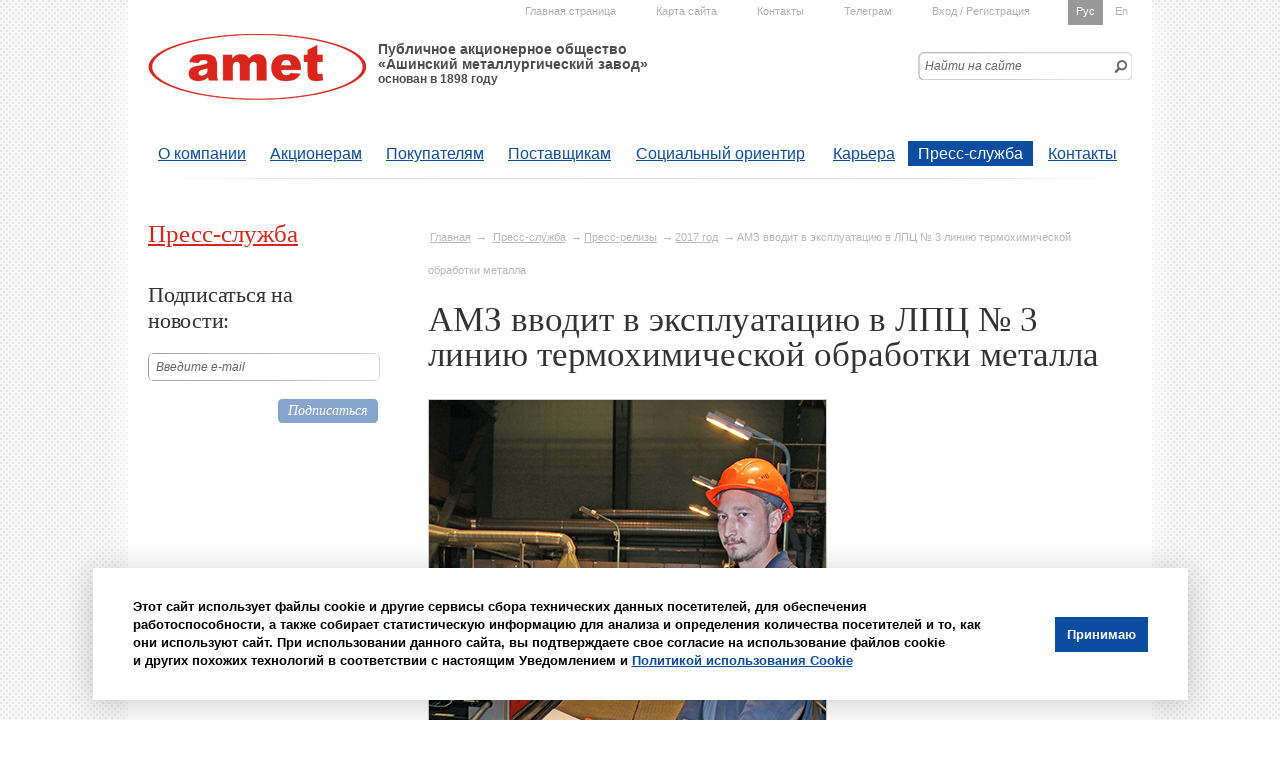

--- FILE ---
content_type: text/html; charset=UTF-8
request_url: https://amet.ru/pressoffice/release/17/07072017/
body_size: 5507
content:
<!DOCTYPE html>
<!--[if lt IE 7]>      <html class="no-js lt-ie9 lt-ie8 lt-ie7"> <![endif]-->
<!--[if IE 7]>         <html class="no-js lt-ie9 lt-ie8"> <![endif]-->
<!--[if IE 8]>         <html class="no-js lt-ie9"> <![endif]-->
<!--[if gt IE 8]><!--> <html class="no-js"> <!--<![endif]-->
    <head>
    	<meta http-equiv="Content-Type" content="text/html; charset=UTF-8" />
<link href="/bitrix/css/wbs24.cookiepro/style.css?17677270651808" type="text/css" rel="stylesheet"/>
<link href="/bitrix/templates/amet/components/bitrix/catalog/release_list/bitrix/catalog.element/.default/style.css?176772706632" type="text/css" rel="stylesheet"/>
<link href="/bitrix/templates/amet/components/bitrix/menu/main_top_menu/style.css?1767727066626" type="text/css" rel="stylesheet" data-template-style="true"/>
<link href="/bitrix/templates/amet/components/bitrix/breadcrumb/breadcrumbs_inner/style.css?1767727066227" type="text/css" rel="stylesheet" data-template-style="true"/>
<link href="/bitrix/templates/amet/components/bitrix/breadcrumb/breadcrumbs_leftmenu/style.css?1767727066227" type="text/css" rel="stylesheet" data-template-style="true"/>
<link href="/bitrix/templates/amet/components/bitrix/menu/bottom_menu/style.css?1767727066626" type="text/css" rel="stylesheet" data-template-style="true"/>
<link href="/bitrix/templates/amet/styles.css?17677270659755" type="text/css" rel="stylesheet" data-template-style="true"/>
<link href="/bitrix/templates/amet/template_styles.css?176772706551310" type="text/css" rel="stylesheet" data-template-style="true"/>
<script src="/bitrix/js/wbs24.cookiepro/script.js?17677270613022"></script>

                    <script type="text/javascript">
                        const wbs24_cookie_params = {
                            'turn_on' : 'Y',
                            'enable_time' : '365',
                            'text' : 'Этот сайт использует файлы cookie и другие сервисы сбора технических данных посетителей, для обеспечения работоспособности, а также собирает статистическую информацию для анализа и определения количества посетителей и то, как они используют сайт. При использовании данного сайта, вы подтверждаете свое согласие на использование файлов cookie и других похожих технологий в соответствии с настоящим Уведомлением и {URL}Политикой использования Cookie{/URL}',
                            'link' : '/aboutplant/policy-cookie/',
                            'btn_text' : 'Принимаю',
                            'text_bg' : '#ffffff',
                            'text_color' : '#000000',
                            'btn_bg' : '#0c4da1',
                            'btn_color' : '#ffffff',
                            'link_color' : '#0c4da1',
                            'link_hover_color' : '#da251d',
                            'btn_hover_bg' : '#da251d',
                            'btn_hover_color' : '#ffffff',
                            'text_br_rad'  : '0',
                            'btn_br_rad'  : '0',
                        }
                    </script>



		<title>АМЗ вводит в эксплуатацию в ЛПЦ № 3 линию термохимической обработки металла - ПАО АМЗ</title>
        <meta name="description" content="">
        <meta name="viewport" content="width=device-width, initial-scale=1.0">

        <!-- Place favicon.ico and apple-touch-icon.png in the root directory -->

        <link rel="stylesheet" href="/bitrix/templates/amet/js/FlexSlider/flexslider.css">
        <link rel="stylesheet" href="/bitrix/templates/amet/js/jquery.bxslider/jquery.bxslider.css">
        <link rel="stylesheet" href="/bitrix/templates/amet/js/prettyPhoto_compressed_3.1.5/css/prettyPhoto.css">
        <link rel="stylesheet" href="/bitrix/templates/amet/js/jQuery-Validation-Engine-master/css/validationEngine.jquery.css">

		<script src="/bitrix/templates/amet/js/vendor/jquery-1.9.1.min.js"></script>
        <script src="/bitrix/templates/amet/js/vendor/modernizr-2.6.2.min.js"></script> 
        <script src="/bitrix/templates/amet/js/jQuery-Validation-Engine-master/js/jquery.validationEngine.js"></script>
        <script src="/bitrix/templates/amet/js/jQuery-Validation-Engine-master/js/languages/jquery.validationEngine-ru.js"></script>   
        <script src="/bitrix/templates/amet/js/FlexSlider/jquery.flexslider-min.js"></script>
        <script src="/bitrix/templates/amet/js/jquery.bxslider/jquery.bxslider.min.js"></script>
        <script src="/bitrix/templates/amet/js/prettyPhoto_compressed_3.1.5/js/jquery.prettyPhoto.js"></script>
        <script src="/bitrix/templates/amet/js/plugins.js"></script>
        <script src="/bitrix/templates/amet/js/main.js"></script>
        <script src="/bitrix/templates/amet/js/jquery.cookie.js"></script>
    </head>
    <body  class="innerPage">
        <!--[if lt IE 7]>
            <p class="chromeframe">You are using an <strong>outdated</strong> browser. Please upgrade your browser</p>
        <![endif]-->

        
        <div id="wrapper" class="top_menu_scroll">
        	
        	<header id="main-header" class="grid-100 ">
        		
        		<div id="logo-container" class="grid-66">
        			<a href="/" id="logo"><img src="/bitrix/templates/amet/img/logo.png" alt="" /></a>
        			<h2 class="subtitle-container"><strong>Публичное акционерное общество 
						«Ашинский металлургический завод»</strong>
						основан в 1898 году</h2>
        		</div>
        		       		       		
        		<div class="search-form-container clearfix grid-33">
					<form action="/search/" class="search-form clearfix emptyLabelOnClick" role="search">
						<div class="form-line">
							<span class="wrap">
								<label for="q">Найти на сайте</label>					
								<input type="text" maxlength="50" name="q" id="q" class="searchField">
							</span>											
						</div>
						<button value="" type="submit" class="searchBtn ir sprite-search-btn ico" title="Найти"></button>
					</form>
				</div><!-- .search-form-container-->
<a class="toggleMenu" href="javascript:;" style="display: none;"><span></span></a>				
		
<div class="block_all_menu">
	
				<div class="menu-cont">
					<ul id="lang">
	        			<li class="active"><a href="">Рус</a></li>
	        			<li><a href="">En</a></li>
	        		</ul>
					<ul id="top-menu">
                                        <li><a href="/">Главная страница</a></li>
	        			<li><a href="/search/map.php">Карта сайта</a></li>
	        			<li><a href="/contact/">Контакты</a></li>
	        			<li><a href="https://t.me/amet74/">Телеграм</a></li>
						<li><a href="/auth/">Вход / Регистрация</a></li> 
	        		</ul>	        			        		
				</div>
        		
        		<nav class="grid-100">
        			<ul id="main-menu">


			<li><a href="/aboutplant/">О компании</a></li>
	
			<li><a href="/invest/">Акционерам</a></li>
	
			<li><a href="/buyers/">Покупателям</a></li>
	
			<li><a href="/suppliers/">Поставщикам</a></li>
	
			<li><a href="/social/">Социальный ориентир</a></li>
	
			<li><a href="/career/">Карьера</a></li>
	
			<li class="active"><a href="/pressoffice/">Пресс-служба</a></li>
	
			<li><a href="/contact/">Контакты</a></li>
	

        			</ul>
        		</nav>        		        
</div> 









 
	<a class="toggleMenu2" href="javascript:;" style="display: none;"><span>Меню</span></a>	

        	</header>










        		
        	<div id="container" role="main" class="grid-100 clearfix">
        		
        		<div id="content">
        			<div class="wrap">
<p class="breadcrumbs"><a href="/">Главная</a>&nbsp;&rarr; <a href="/pressoffice/" title="Пресс-служба">Пресс-служба</a>&nbsp;&rarr;<a href="/pressoffice/release/" title="Пресс-релизы">Пресс-релизы</a>&nbsp;&rarr;<a href="/pressoffice/release/17/" title="2017 год">2017 год</a>&nbsp;&rarr;<span>АМЗ вводит в эксплуатацию в ЛПЦ № 3 линию термохимической обработки металла</span></p><div id="main-title"><h1 id="main-title">АМЗ вводит в эксплуатацию в ЛПЦ № 3 линию термохимической обработки металла</h1></div>
<article class="article-detail">

  <div class="clearfix">
	      <div class="item-pic">
      <img src="/upload/iblock/ebe/l400.jpg" alt="" />
    </div>
	    
  <div class="item-body-pre">
    <div class="item-date clearfix">
      <span class="day"></span>
      <span class="month"></span>
      <span class="year"></span>
    </div>
  </div>
  </div>

  <div class="item-body">
  <h2>В листопрокатном цехе № 3 ведутся пусконаладочные работы на новой электрической муфельной печи. Запуск нового агрегата завершит цикл термохимической обработки ленты из жаропрочных и коррозионностойких марок сталей и сплавов, выпускаемых на предприятии.</h2>
<p>
	 Напомним, в этом цехе освоено производство рулонов ленты из листа, выпускаемого в листопрокатном цехе № 2. С пуском новой электрической муфельной печи в прокатном цехе № 3 завершится этап обновления производства. На участке уже действуют две линии – щелочного и кислотного травления, предназначенные для высококачественной очистки поверхности металла путем разрыхления и химического удаления пленки окисла, что способствует улучшению качественных характеристик металла. Линию завершит муфельная печь, конструкция которой обеспечивает сохранность поверхности полосы, полученную до термообработки.
</p>
<p>
	 Печь, сконструированная специально для ПАО «Ашинский метзавод» ПКБ Малышева (г. Чайковский), имеет ширину рабочего пространства 750 мм, что в три раза превышает стандартные образцы с шириной порядка 250 мм. Соответственно, и температурный режим в новой печи значительно выше – от 800 до 1200 градусов. После прохождения четырех зон нагрева лента, подвергаемая высокотемпературной обработке, приобретает необходимые механические свойства.
</p>
<p>
	 Потребность в жаропрочной и коррозионностойкой ленте имеется в авиационной и машиностроительной отраслях. Пакет заявок на продукцию цеха формируется. Порядка десяти предприятий России уже заявили о намерениях приобрести продукцию Ашинских металлургов, представленную в данном сегменте. Со временем планируется расширение сортамента выпускаемой ленты.&nbsp;
</p>  </div>

  <p class="bottom-line-backlink"><span class="backlink"><a href="/pressoffice/release/17/">Вернуться к списку новостей </a></span></p>
</article><!-- .article-container --><input type="hidden" name="sessid" id="sessid" value="c1be914607c76dc0cb2b832ea3f71609" /><script>
function showAuth(type)
{
	if (type == 'auth')
	{
		BX('popup-buyer-auth-form').style["display"] = "block";
		BX('popup-buyer-title-auth').innerHTML = '';
		BX('popup-buyer-title-mail').innerHTML = '<a href="javascript:void(0)" onClick="showAuth(\'mail\');"></a>';
		BX('popup_user_email').style["display"] = "none";
		BX('popup_user_email').value = '';
	}
	else
	{
		BX('popup-buyer-auth-form').style["display"] = "none";
		BX('popup-buyer-title-auth').innerHTML = '<a href="javascript:void(0)" onClick="showAuth(\'auth\');"></a>';
		BX('popup-buyer-title-mail').innerHTML = '';
		BX('popup_user_email').style["display"] = "block";
		BX('notify_user_login').value = '';
		BX('notify_user_password').value = '';
	}
}
</script>        			</div>       			   			
        		</div><!-- #content -->
            
        		<div id="sidebar-left">
        			<div class="wrap">	        			
        			
<div class="leftside-menu-container">
  <ul class="leftside-menu">
    <li>
<h2><a href="/pressoffice/">Пресс-служба</a></h2>    </li>
  </ul>
</div>
	
        				
        				<div class="subscribe-block">
        					<h2 class="h3">Подписаться на новости:</h2>        					
        					<form class="nice-form emptyLabelOnClick" action="/subscribe/">
								<p class="form-line">
									<label for="subscr">Введите е-mail</label>					
									<input type="text" maxlength="50" name="subscr" id="subscr" class="grad-border" />
								</p>  	
								 <p class="tar"><input type="submit" value="Подписаться"/></p>
							</form>
        				</div><!-- .subscribe-block -->
        			
        			</div>	
        		</div><!-- #sidebar-left -->
        	</div>
        	        	
        </div>

		<footer id="main-footer">
			<div class="wrap grid-100">
			
				<div class="clearfix">
					<div class="grid-33">
						<div class="address">
		<div>
© 2002-2026&nbsp;ПАО "Ашинский метзавод"<br>
456010, Челябинская область,<br>
г. Аша, ул. Мира, д. 9
</div>
<div>
Отдел сбыта: +7 (35159) 3-14-62, 3-25-16<br>
Отдел маркетинга и продвижения: +7 (35159) 3-13-68<br>
Тел. для справок: +7 (35159) 3-20-42<br>
Е-mail: <a href="mailto:info@amet.ru">info@amet.ru</a>
</div>						</div>
					</div>
					
					<div class="grid-66">

<ul id="footer-menu">
		<li><a href="/contact/">Контакты</a></li>
		<li><a href="/contact/feedback/">Обратная связь</a></li>
		<li><a href="/career/jobs/">Вакансии</a></li>
		<li><a href="/contact/howtoget/">Как добраться</a></li>
</ul>
		<br>
<div style="text-align: justify;">
 <span style="font-family: inherit; font-size: small; font-style: inherit; font-variant: inherit; font-weight: inherit; text-align: start; line-height: 13px; text-indent: 1.25cm; background-color: #ffffff;"><span style="color: #626262;"><span style="font-family: Calibri, sans-serif;">Публичное акционерное общество&nbsp;</span><span style="font-family: Calibri, sans-serif;"><span lang="en-US" style="font-size: 13px;">«</span></span><span style="font-family: Calibri, sans-serif;"><span lang="ru-RU" style="font-size: 13px;">Ашинский металлургический завод</span></span><span style="font-family: Calibri, sans-serif;"><span lang="en-US" style="font-size: 13px;">» (</span></span><span style="font-family: Calibri, sans-serif;"><span lang="ru-RU" style="font-size: 13px;">ПАО&nbsp;</span></span><span style="font-family: Calibri, sans-serif;"><span lang="en-US" style="font-size: 13px;">«</span></span><span style="font-family: Calibri, sans-serif;"><span lang="ru-RU" style="font-size: 13px;">Ашинский метзавод</span></span><span style="font-family: Calibri, sans-serif;"><span lang="en-US" style="font-size: 13px;">»)&nbsp;</span></span><span style="font-family: Calibri, sans-serif;"><span lang="ru-RU" style="font-size: 13px;">всю информацию раскрывает на сайте&nbsp;</span></span><span style="font-family: Calibri, sans-serif;"><span lang="en-US" style="font-size: 13px;"><a href="https://amet.ru">amet.ru</a></span></span></span><span style="font-family: Calibri, sans-serif;"><span lang="ru-RU" style="font-size: 13px;"><span style="color: #626262;">, а также на странице в сети Интернет ООО "Интерфакс-ЦРКИ" – информационного агентства, аккредитованного ЦБ РФ на раскрытие информации. Информация доступна</span><span style="color: #a0a0a0;">&nbsp;</span></span></span></span><a href="http://www.e-disclosure.ru/portal/company.aspx?id=1334" style="font-style: normal; font-variant: normal; font-weight: normal; line-height: 18.0001px; font-family: Arial, Helvetica, sans-serif; font-size: small; text-align: start; background-color: #ffffff;" target="_blank">здесь</a><span style="font-family: inherit; font-size: small; font-style: inherit; font-variant: inherit; font-weight: inherit; text-align: start; line-height: 13px; text-indent: 1.25cm; background-color: #ffffff; color: #a0a0a0;"><span style="font-family: Calibri, sans-serif;"><span lang="ru-RU" style="font-size: 13px;">.</span></span></span>
</div>
<div style="display: block;" align="right">
 <a target="_blank" href="http://www.youtube.com/channel/UCkdh-3thAhyrgYp-9jWx7nQ/videos" style="margin-bottom:10px; width: fit-content; background: #ffffff; border-radius: 10px; Margin-right:10px; color:#ffffff; font-size: 15px; font-family: Arial, Helvetica, sans-serif; padding-top:10px;padding-bottom:10px;padding-right:5px;padding-left:5px; text-decoration: none; display: inline-block;"><img width="32" src="/images/youtube.png" height="32"></a> <a target="_blank" href="http://t.me/amet74" style="margin-bottom:10px; width: fit-content; background: #ffffff; border-radius: 10px; Margin-right:10px; color:#ffffff; font-size: 15px; font-family: Arial, Helvetica, sans-serif; padding-top:10px;padding-bottom:10px;padding-right:5px;padding-left:5px; text-decoration: none; display: inline-block;"><img width="32" src="/images/telega.png" height="32"></a> <a target="_blank" href="http://vk.com/ametru" style="margin-bottom:10px; width: fit-content; background: #ffffff; border-radius: 10px; Margin-right:10px; color:#ffffff; font-size: 15px; font-family: Arial, Helvetica, sans-serif; padding-top:10px;padding-bottom:10px;padding-right:5px;padding-left:5px; text-decoration: none; display: inline-block;"><img width="32" src="/images/vk.png" height="32"></a>
</div>
<h6 align="right">Все права защищены. Перепечатка и цитирование&nbsp;материалов разрешены только при условии ссылки на сайт.</h6>					</div>
				</div>

				<div class="grid-100 dev">
					Разработка - Рекламный знак
				</div>
			</div>
		</footer>                

    </body>
</html>

--- FILE ---
content_type: text/css
request_url: https://amet.ru/bitrix/templates/amet/template_styles.css?176772706551310
body_size: 7730
content:
.clear {
  clear: both;
  display: block;
  overflow: hidden;
  visibility: hidden;
  width: 0;
  height: 0;
}

.grid-container:before, .grid-100:before, .clearfix:before,
.grid-container:after,
.grid-100:after,
.clearfix:after {
  content: ".";
  display: block;
  overflow: hidden;
  visibility: hidden;
  font-size: 0;
  line-height: 0;
  width: 0;
  height: 0;
}

.grid-container:after, .grid-100:after, .clearfix:after {
  clear: both;
}

.grid-container {
  margin-left: auto;
  margin-right: auto;
  max-width: 1200px;
  padding-left: 10px;
  padding-right: 10px;
}

.grid-5, .mobile-grid-5, .grid-10, .mobile-grid-10, .grid-15, .mobile-grid-15, .grid-20, .mobile-grid-20, .grid-25, .mobile-grid-25, .grid-30, .mobile-grid-30, .grid-35, .mobile-grid-35, .grid-40, .mobile-grid-40, .grid-45, .mobile-grid-45, .grid-50, .mobile-grid-50, .grid-55, .mobile-grid-55, .grid-60, .mobile-grid-60, .grid-65, .mobile-grid-65, .grid-70, .mobile-grid-70, .grid-75, .mobile-grid-75, .grid-80, .mobile-grid-80, .grid-85, .mobile-grid-85, .grid-90, .mobile-grid-90, .grid-95, .mobile-grid-95, .grid-100, .mobile-grid-100, .grid-33, .mobile-grid-33, .grid-66, .mobile-grid-66 {
  -webkit-box-sizing: border-box;
  -moz-box-sizing: border-box;
  box-sizing: border-box;
  padding-left: 10px;
  padding-right: 10px;
}

.grid-parent {
  padding-left: 0;
  padding-right: 0;
}

.push-5,
.pull-5, .push-10,
.pull-10, .push-15,
.pull-15, .push-20,
.pull-20, .push-25,
.pull-25, .push-30,
.pull-30, .push-35,
.pull-35, .push-40,
.pull-40, .push-45,
.pull-45, .push-50,
.pull-50, .push-55,
.pull-55, .push-60,
.pull-60, .push-65,
.pull-65, .push-70,
.pull-70, .push-75,
.pull-75, .push-80,
.pull-80, .push-85,
.pull-85, .push-90,
.pull-90, .push-95,
.pull-95, .push-33,
.pull-33, .push-66,
.pull-66 {
  position: relative;
}

.hide-on-desktop {
  display: none !important;
}

.grid-5 {
  float: left;
  width: 5%;
}

.prefix-5 {
  margin-left: 5%;
}

.suffix-5 {
  margin-right: 5%;
}

.push-5 {
  left: 5%;
}

.pull-5 {
  left: -5%;
}

.grid-10 {
  float: left;
  width: 10%;
}

.prefix-10 {
  margin-left: 10%;
}

.suffix-10 {
  margin-right: 10%;
}

.push-10 {
  left: 10%;
}

.pull-10 {
  left: -10%;
}

.grid-15 {
  float: left;
  width: 15%;
}

.prefix-15 {
  margin-left: 15%;
}

.suffix-15 {
  margin-right: 15%;
}

.push-15 {
  left: 15%;
}

.pull-15 {
  left: -15%;
}

.grid-20 {
  float: left;
  width: 20%;
}

.prefix-20 {
  margin-left: 20%;
}

.suffix-20 {
  margin-right: 20%;
}

.push-20 {
  left: 20%;
}

.pull-20 {
  left: -20%;
}

.grid-25 {
  float: left;
  width: 25%;
}

.prefix-25 {
  margin-left: 25%;
}

.suffix-25 {
  margin-right: 25%;
}

.push-25 {
  left: 25%;
}

.pull-25 {
  left: -25%;
}

.grid-30 {
  float: left;
  width: 30%;
}

.prefix-30 {
  margin-left: 30%;
}

.suffix-30 {
  margin-right: 30%;
}

.push-30 {
  left: 30%;
}

.pull-30 {
  left: -30%;
}

.grid-35 {
  float: left;
  width: 35%;
}

.prefix-35 {
  margin-left: 35%;
}

.suffix-35 {
  margin-right: 35%;
}

.push-35 {
  left: 35%;
}

.pull-35 {
  left: -35%;
}

.grid-40 {
  float: left;
  width: 40%;
}

.prefix-40 {
  margin-left: 40%;
}

.suffix-40 {
  margin-right: 40%;
}

.push-40 {
  left: 40%;
}

.pull-40 {
  left: -40%;
}

.grid-45 {
  float: left;
  width: 45%;
}

.prefix-45 {
  margin-left: 45%;
}

.suffix-45 {
  margin-right: 45%;
}

.push-45 {
  left: 45%;
}

.pull-45 {
  left: -45%;
}

.grid-50 {
  float: left;
  width: 50%;
}

.prefix-50 {
  margin-left: 50%;
}

.suffix-50 {
  margin-right: 50%;
}

.push-50 {
  left: 50%;
}

.pull-50 {
  left: -50%;
}

.grid-55 {
  float: left;
  width: 55%;
}

.prefix-55 {
  margin-left: 55%;
}

.suffix-55 {
  margin-right: 55%;
}

.push-55 {
  left: 55%;
}

.pull-55 {
  left: -55%;
}

.grid-60 {
  float: left;
  width: 60%;
}

.prefix-60 {
  margin-left: 60%;
}

.suffix-60 {
  margin-right: 60%;
}

.push-60 {
  left: 60%;
}

.pull-60 {
  left: -60%;
}

.grid-65 {
  float: left;
  width: 65%;
}

.prefix-65 {
  margin-left: 65%;
}

.suffix-65 {
  margin-right: 65%;
}

.push-65 {
  left: 65%;
}

.pull-65 {
  left: -65%;
}

.grid-70 {
  float: left;
  width: 70%;
}

.prefix-70 {
  margin-left: 70%;
}

.suffix-70 {
  margin-right: 70%;
}

.push-70 {
  left: 70%;
}

.pull-70 {
  left: -70%;
}

.grid-75 {
  float: left;
  width: 75%;
}

.prefix-75 {
  margin-left: 75%;
}

.suffix-75 {
  margin-right: 75%;
}

.push-75 {
  left: 75%;
}

.pull-75 {
  left: -75%;
}

.grid-80 {
  float: left;
  width: 80%;
}

.prefix-80 {
  margin-left: 80%;
}

.suffix-80 {
  margin-right: 80%;
}

.push-80 {
  left: 80%;
}

.pull-80 {
  left: -80%;
}

.grid-85 {
  float: left;
  width: 85%;
}

.prefix-85 {
  margin-left: 85%;
}

.suffix-85 {
  margin-right: 85%;
}

.push-85 {
  left: 85%;
}

.pull-85 {
  left: -85%;
}

.grid-90 {
  float: left;
  width: 90%;
}

.prefix-90 {
  margin-left: 90%;
}

.suffix-90 {
  margin-right: 90%;
}

.push-90 {
  left: 90%;
}

.pull-90 {
  left: -90%;
}

.grid-95 {
  float: left;
  width: 95%;
}

.prefix-95 {
  margin-left: 95%;
}

.suffix-95 {
  margin-right: 95%;
}

.push-95 {
  left: 95%;
}

.pull-95 {
  left: -95%;
}

.grid-33 {
  float: left;
  width: 33.33333%;
}

.prefix-33 {
  margin-left: 33.33333%;
}

.suffix-33 {
  margin-right: 33.33333%;
}

.push-33 {
  left: 33.33333%;
}

.pull-33 {
  left: -33.33333%;
}

.grid-66 {
  float: left;
  width: 66.66667%;
}

.prefix-66 {
  margin-left: 66.66667%;
}

.suffix-66 {
  margin-right: 66.66667%;
}

.push-66 {
  left: 66.66667%;
}

.pull-66 {
  left: -66.66667%;
}

.grid-100 {
  clear: both;
  width: 100%;
}

body {
  min-width: 320px;
}

.clear {
  clear: both;
  display: block;
  overflow: hidden;
  visibility: hidden;
  width: 0;
  height: 0;
}

.grid-container:before, .grid-100:before, .clearfix:before,
.grid-container:after,
.grid-100:after,
.clearfix:after {
  content: ".";
  display: block;
  overflow: hidden;
  visibility: hidden;
  font-size: 0;
  line-height: 0;
  width: 0;
  height: 0;
}

.grid-container:after, .grid-100:after, .clearfix:after {
  clear: both;
}

.grid-container {
  margin-left: auto;
  margin-right: auto;
  max-width: 1200px;
  padding-left: 10px;
  padding-right: 10px;
}

.grid-5, .mobile-grid-5, .grid-10, .mobile-grid-10, .grid-15, .mobile-grid-15, .grid-20, .mobile-grid-20, .grid-25, .mobile-grid-25, .grid-30, .mobile-grid-30, .grid-35, .mobile-grid-35, .grid-40, .mobile-grid-40, .grid-45, .mobile-grid-45, .grid-50, .mobile-grid-50, .grid-55, .mobile-grid-55, .grid-60, .mobile-grid-60, .grid-65, .mobile-grid-65, .grid-70, .mobile-grid-70, .grid-75, .mobile-grid-75, .grid-80, .mobile-grid-80, .grid-85, .mobile-grid-85, .grid-90, .mobile-grid-90, .grid-95, .mobile-grid-95, .grid-100, .mobile-grid-100, .grid-33, .mobile-grid-33, .grid-66, .mobile-grid-66 {
  -webkit-box-sizing: border-box;
  -moz-box-sizing: border-box;
  box-sizing: border-box;
  padding-left: 10px;
  padding-right: 10px;
}

.grid-parent {
  padding-left: 0;
  padding-right: 0;
}

.push-5,
.pull-5, .push-10,
.pull-10, .push-15,
.pull-15, .push-20,
.pull-20, .push-25,
.pull-25, .push-30,
.pull-30, .push-35,
.pull-35, .push-40,
.pull-40, .push-45,
.pull-45, .push-50,
.pull-50, .push-55,
.pull-55, .push-60,
.pull-60, .push-65,
.pull-65, .push-70,
.pull-70, .push-75,
.pull-75, .push-80,
.pull-80, .push-85,
.pull-85, .push-90,
.pull-90, .push-95,
.pull-95, .push-33,
.pull-33, .push-66,
.pull-66 {
  position: relative;
}

.hide-on-desktop {
  display: none !important;
}

.grid-5 {
  float: left;
  width: 5%;
}

.prefix-5 {
  margin-left: 5%;
}

.suffix-5 {
  margin-right: 5%;
}

.push-5 {
  left: 5%;
}

.pull-5 {
  left: -5%;
}

.grid-10 {
  float: left;
  width: 10%;
}

.prefix-10 {
  margin-left: 10%;
}

.suffix-10 {
  margin-right: 10%;
}

.push-10 {
  left: 10%;
}

.pull-10 {
  left: -10%;
}

.grid-15 {
  float: left;
  width: 15%;
}

.prefix-15 {
  margin-left: 15%;
}

.suffix-15 {
  margin-right: 15%;
}

.push-15 {
  left: 15%;
}

.pull-15 {
  left: -15%;
}

.grid-20 {
  float: left;
  width: 20%;
}

.prefix-20 {
  margin-left: 20%;
}

.suffix-20 {
  margin-right: 20%;
}

.push-20 {
  left: 20%;
}

.pull-20 {
  left: -20%;
}

.grid-25 {
  float: left;
  width: 25%;
}

.prefix-25 {
  margin-left: 25%;
}

.suffix-25 {
  margin-right: 25%;
}

.push-25 {
  left: 25%;
}

.pull-25 {
  left: -25%;
}

.grid-30 {
  float: left;
  width: 30%;
}

.prefix-30 {
  margin-left: 30%;
}

.suffix-30 {
  margin-right: 30%;
}

.push-30 {
  left: 30%;
}

.pull-30 {
  left: -30%;
}

.grid-35 {
  float: left;
  width: 35%;
}

.prefix-35 {
  margin-left: 35%;
}

.suffix-35 {
  margin-right: 35%;
}

.push-35 {
  left: 35%;
}

.pull-35 {
  left: -35%;
}

.grid-40 {
  float: left;
  width: 40%;
}

.prefix-40 {
  margin-left: 40%;
}

.suffix-40 {
  margin-right: 40%;
}

.push-40 {
  left: 40%;
}

.pull-40 {
  left: -40%;
}

.grid-45 {
  float: left;
  width: 45%;
}

.prefix-45 {
  margin-left: 45%;
}

.suffix-45 {
  margin-right: 45%;
}

.push-45 {
  left: 45%;
}

.pull-45 {
  left: -45%;
}

.grid-50 {
  float: left;
  width: 50%;
}

.prefix-50 {
  margin-left: 50%;
}

.suffix-50 {
  margin-right: 50%;
}

.push-50 {
  left: 50%;
}

.pull-50 {
  left: -50%;
}

.grid-55 {
  float: left;
  width: 55%;
}

.prefix-55 {
  margin-left: 55%;
}

.suffix-55 {
  margin-right: 55%;
}

.push-55 {
  left: 55%;
}

.pull-55 {
  left: -55%;
}

.grid-60 {
  float: left;
  width: 60%;
}

.prefix-60 {
  margin-left: 60%;
}

.suffix-60 {
  margin-right: 60%;
}

.push-60 {
  left: 60%;
}

.pull-60 {
  left: -60%;
}

.grid-65 {
  float: left;
  width: 65%;
}

.prefix-65 {
  margin-left: 65%;
}

.suffix-65 {
  margin-right: 65%;
}

.push-65 {
  left: 65%;
}

.pull-65 {
  left: -65%;
}

.grid-70 {
  float: left;
  width: 70%;
}

.prefix-70 {
  margin-left: 70%;
}

.suffix-70 {
  margin-right: 70%;
}

.push-70 {
  left: 70%;
}

.pull-70 {
  left: -70%;
}

.grid-75 {
  float: left;
  width: 75%;
}

.prefix-75 {
  margin-left: 75%;
}

.suffix-75 {
  margin-right: 75%;
}

.push-75 {
  left: 75%;
}

.pull-75 {
  left: -75%;
}

.grid-80 {
  float: left;
  width: 80%;
}

.prefix-80 {
  margin-left: 80%;
}

.suffix-80 {
  margin-right: 80%;
}

.push-80 {
  left: 80%;
}

.pull-80 {
  left: -80%;
}

.grid-85 {
  float: left;
  width: 85%;
}

.prefix-85 {
  margin-left: 85%;
}

.suffix-85 {
  margin-right: 85%;
}

.push-85 {
  left: 85%;
}

.pull-85 {
  left: -85%;
}

.grid-90 {
  float: left;
  width: 90%;
}

.prefix-90 {
  margin-left: 90%;
}

.suffix-90 {
  margin-right: 90%;
}

.push-90 {
  left: 90%;
}

.pull-90 {
  left: -90%;
}

.grid-95 {
  float: left;
  width: 95%;
}

.prefix-95 {
  margin-left: 95%;
}

.suffix-95 {
  margin-right: 95%;
}

.push-95 {
  left: 95%;
}

.pull-95 {
  left: -95%;
}

.grid-33 {
  float: left;
  width: 33.33333%;
}

.prefix-33 {
  margin-left: 33.33333%;
}

.suffix-33 {
  margin-right: 33.33333%;
}

.push-33 {
  left: 33.33333%;
}

.pull-33 {
  left: -33.33333%;
}

.grid-66 {
  float: left;
  width: 66.66667%;
}

.prefix-66 {
  margin-left: 66.66667%;
}

.suffix-66 {
  margin-right: 66.66667%;
}

.push-66 {
  left: 66.66667%;
}

.pull-66 {
  left: -66.66667%;
}

.grid-100 {
  clear: both;
  width: 100%;
}

/* ==========================================================
   Helpers
   ========================================================== */
.ir {
  background-color: transparent;
  border: 0;
  overflow: hidden;
  *text-indent: -9999px;
}
.ir:before {
  content: "";
  display: block;
  width: 0;
  height: 150%;
}

.hidden {
  display: none !important;
  visibility: hidden;
}

.visuallyhidden {
  border: 0;
  clip: rect(0 0 0 0);
  height: 1px;
  margin: -1px;
  overflow: hidden;
  padding: 0;
  position: absolute;
  width: 1px;
}
.visuallyhidden.focusable:active, .visuallyhidden.focusable:focus {
  clip: auto;
  height: auto;
  margin: 0;
  overflow: visible;
  position: static;
  width: auto;
}

.invisible {
  visibility: hidden;
}

.clearfix:before, .clearfix:after {
  content: " ";
  display: table;
}
.clearfix:after {
  clear: both;
}
.clearfix {
  *zoom: 1;
}

.tar {
  text-align: right;
}

.tal {
  text-align: left;
}

.blue {
  color: #0b4da1;
}

.bright {
  color: #d9251d;
}

a.dashed {
  text-decoration: none;
  border-bottom: 1px dashed;
}

.noliststyle {
  list-style: none;
  margin: 0;
  padding: 0;
}

/* ==========================================================================
   Amet Styles
   ========================================================================== */
/* ==========================================================
   Sprites
   ========================================================== */
.sprite-sprite, .sprite-exel, .sprite-jpeg, .sprite-pdf, .sprite-photo-ico, .sprite-print, .sprite-print2, .sprite-search-btn, .sprite-soc-fb, .sprite-soc-rss, .sprite-soc-tw, .sprite-video-ico, .sprite-word {
  background: url('img/sprite-se251c300b3.png') no-repeat;
}

.sprite-exel {
  background-position: 0 -64px;
  height: 32px;
  width: 30px;
}

.sprite-jpeg {
  background-position: 0 -32px;
  height: 32px;
  width: 27px;
}

.sprite-pdf {
  background-position: 0 0;
  height: 32px;
  width: 26px;
}

.sprite-photo-ico {
  background-position: 0 -128px;
  height: 24px;
  width: 26px;
}

.sprite-print {
  background-position: 0 -152px;
  height: 22px;
  width: 22px;
}

.sprite-print2 {
  background-position: 0 -196px;
  height: 16px;
  width: 16px;
}

.sprite-search-btn {
  background-position: 0 -212px;
  height: 15px;
  width: 14px;
}

.sprite-soc-fb {
  background-position: 0 -241px;
  height: 14px;
  width: 14px;
}

.sprite-soc-rss {
  background-position: 0 -227px;
  height: 14px;
  width: 14px;
}

.sprite-soc-tw {
  background-position: 0 -255px;
  height: 14px;
  width: 11px;
}

.sprite-video-ico {
  background-position: 0 -174px;
  height: 22px;
  width: 26px;
}

.sprite-word {
  background-position: 0 -96px;
  height: 32px;
  width: 30px;
}

.ico {
  display: -moz-inline-stack;
  display: inline-block;
  vertical-align: middle;
  *vertical-align: auto;
  zoom: 1;
  *display: inline;
}

/* ==========================================================
   Main
   ========================================================== */
body, html {
  height: 100%;
  padding: 0;
  margin: 0;
}

body {
  background: url(img/bg.png) 0 0 repeat;
}

#wrapper {
  min-height: 100%;
  height: auto !important;
  height: 100%;
}

#wrapper {
  min-width: 980px;
  max-width: 1320px;
  width: 80%;
  position: relative;
  margin: 0 auto;
  background-color: #fff;
  -webkit-box-shadow: white 0 0 30px;
  -moz-box-shadow: white 0 0 30px;
  box-shadow: white 0 0 30px;
  overflow: hidden;
}

body.press #wrapper {
  background: white url(img/bgrs/press.jpg) 50% 100% no-repeat;
  min-height: 1260px;
}
body.about #wrapper {
  background: white url(img/bgrs/about.jpg) 50% 100% no-repeat;
  min-height: 1260px;
}
body.action #wrapper {
  background: white url(img/bgrs/action.jpg) 50% 100% no-repeat;
  min-height: 1260px;
}
body.career #wrapper {
  background: white url(img/bgrs/career.jpg) 50% 100% no-repeat;
  min-height: 1260px;
}
body.pokup #wrapper {
  background: white url(img/bgrs/pokup.jpg) 50% 100% no-repeat;
  min-height: 1260px;
}
body.postav #wrapper {
  background: white url(img/bgrs/postav.jpg) 50% 100% no-repeat;
  min-height: 1260px;
}
body.soc #wrapper {
  background: white url(img/bgrs/soc.jpg) 50% 100% no-repeat;
  min-height: 1260px;
}

#content {
  float: left;
  width: 100%;
}

#content .wrap {
  margin: 0 345px 0 25px;
}

#sidebar-right {
  width: 320px;
  float: right;
  margin-left: -320px;
}

#sidebar-right .wrap {
  margin-left: 25px;
  margin-right: 25px;
}

.innerPage #sidebar-left {
  width: 240px;
  float: left;
  margin-left: -100%;
}
.innerPage #sidebar-left .wrap {
  padding-left: 10px;
}
.innerPage #content .wrap {
  margin: 0 25px 0 290px;
}
.innerPage #main-header {
  background: url(img/header-hr.png) 50% 100% no-repeat;
}

#main-header {
  padding-top: 34px;
  margin-bottom: 40px;
}
#main-header #logo {
  float: left;
  margin-right: 12px;
}
#main-header .subtitle-container {
  width: 314px;
  overflow: hidden;
  margin-top: 8px;
  font-family: "Arial Black", Gadget, sans-serif;
  font-size: 12px;
  font-weight: 900;
  line-height: 123%;
  color: #4c4c4c;
}
#main-header .subtitle-container strong {
  font-size: 14px;
}
#main-header #lang, #main-header #top-menu {
  margin: 0;
  padding: 0;
  list-style: none;
  float: right;
}
#main-header #lang li, #main-header #top-menu li {
  display: -moz-inline-stack;
  display: inline-block;
  vertical-align: middle;
  *vertical-align: auto;
  zoom: 1;
  *display: inline;
  font-family: Arial, Helvetica, sans-serif;
  font-size: 11px;
  line-height: 200%;
}
#main-header #lang li a, #main-header #top-menu li a {
  color: #b2b2b2;
  padding: 8px;
  text-decoration: none;
}
#main-header #lang li a:hover, #main-header #top-menu li a:hover {
  text-decoration: underline;
}
#main-header #top-menu {
  margin-right: 20px;
}
#main-header #top-menu li {
  margin: 0 10px;
}
#main-header #top-menu a:hover, #main-header #top-menu .active a {
  color: #0C4DA1;
}
#main-header #lang a:hover, #main-header #lang .active a {
  background-color: #989898;
  color: #fff;
}
#main-header .menu-cont {
  position: absolute;
  top: 0;
  right: 16px;
  width: 100%;
}
#main-header #main-menu {
  margin: 40px 0 18px 0;
  padding: 0;
  list-style: none;
  display: table;
  width: 100%;
}
#main-header #main-menu li {
  display: table-cell;
  font-size: 16px;
}
#main-header #main-menu li a {
  padding: 4px 10px;
  white-space: nowrap;
  color: #0C4DA1;
}
#main-header #main-menu li a:hover {
  color: #D9251D;
}
#main-header #main-menu li.active a {
  background-color: #0C4DA1;
  color: #fff;
  text-decoration: none;
}
#main-header .slider-container {
  position: relative;
  min-height: 40px;
}
#main-header #slider-menu {
  margin: 0;
  padding: 0;
  list-style: none;
  position: absolute;
  bottom: 0;
  width: 100%;
  background-color: rgba(102, 102, 102, 0.78);
  -webkit-border-radius: 0 0 4px 4px;
  -moz-border-radius: 0 0 4px 4px;
  -ms-border-radius: 0 0 4px 4px;
  -o-border-radius: 0 0 4px 4px;
  border-radius: 0 0 4px 4px;
}
.lt-ie9 #main-header #slider-menu {
  background: url(img/op.png) 0 0 repeat;
}
#main-header #slider-menu li {
  display: -moz-inline-stack;
  display: inline-block;
  vertical-align: middle;
  *vertical-align: auto;
  zoom: 1;
  *display: inline;
  font-family: Arial, Helvetica, sans-serif;
  font-size: 12px;
  line-height: 150%;
  text-decoration: underline;
  color: #fff;
  padding: 0.5em 0;
  margin: 0 22px;
}
#main-header #slider-menu li a {
  color: #fff;
}
#main-header #slider-menu li:first-child {
  margin-left: 80px;
}

.search-form-container {
  margin-top: 18px;
}
.search-form-container .search-form {
  background: url(img/search-input.png) 0 0 no-repeat;
  width: 214px;
  height: 28px;
  float: right;
  overflow: hidden;
}
.search-form-container .search-form .form-line {
  float: left;
  width: 100%;
}
.search-form-container .search-form .form-line .wrap {
  padding-right: 20px;
}
.search-form-container .search-form .searchField {
  border: none;
  background-color: transparent;
  height: 28px;
  width: 100%;
  outline: none;
  padding: 0 7px;
  font-size: 12px;
  line-height: 28px;
  -webkit-box-sizing: border-box;
  -moz-box-sizing: border-box;
  box-sizing: border-box;
}
.search-form-container .search-form label {
  font-size: 12px;
  line-height: 28px;
  height: 28px;
  font-style: italic;
  color: #656565;
}
.search-form-container .search-form .searchBtn {
  margin-left: -18px;
  position: relative;
  z-index: 10;
  top: 6px;
}
.search-form-container .search-form2 {
  background: none;
  width: auto;
  height: 28px;
  float: none;
  overflow: visible;
}
.slider_mobile {
    display: none;
}
.flexslider .slidetext {
  background: url(img/bluediag.png) repeat;
  padding: 16px 20px;
  position: absolute;
  top: 20px;
  left: 60px;
  width: 320px;
  color: #fff;
}
.flexslider .slidetext a {
  color: #E5E5E5;
}
.flexslider .slidetext .h2 {
  font-family: "Times New Roman", Georgia, Times, serif;
  font-size: 30px;
  font-weight: bold;
  line-height: 100%;
  margin: 0;
  margin-bottom: 0.5em;
  color: #fff;
}
.flexslider .slidetext .slidelink {
  font-size: 11px;
  color: #E5E5E5;
  margin: 0;
  margin-top: 1em;
}

#container {
  padding-bottom: 272px;
}

#main-footer {
  height: 222px;
  position: relative;
  margin: -222px auto 0;
  min-width: 980px;
  max-width: 1320px;
  width: 80%;
  background: url(img/footer-hr.png) 50% 0 no-repeat;
}
#main-footer .wrap {
  padding-top: 21px;
}
#main-footer .address {
  font-family: Arial, Helvetica, sans-serif;
  font-size: 12px;
  line-height: 140%;
  color: #666666;
  margin-left: 15px;
}
#main-footer #footer-menu {
  margin: 0;
  padding: 0;
  list-style: none;
  text-align: right;
}
#main-footer #footer-menu li {
  display: inline;
  font-family: Arial, Helvetica, sans-serif;
  font-size: 12px;
  line-height: 183%;
  text-decoration: underline;
  color: #0c4da1;
  margin: 0 13px;
}
#main-footer #footer-menu li a {
  color: #0c4da1;
}
#main-footer #footer-menu li a:hover {
  color: #D9251D;
}
#main-footer .socials {
  margin: 30px 0 20px 0;
  padding: 0;
  list-style: none;
  text-align: right;
}
#main-footer .socials li {
  display: -moz-inline-stack;
  display: inline-block;
  vertical-align: middle;
  *vertical-align: auto;
  zoom: 1;
  *display: inline;
}
#main-footer .dev {
  margin-top: 20px;
  border-top: 1px solid #ececec;
  text-align: right;
  font-size: 11px;
  line-height: 164%;
  padding-top: 8px;
  padding-bottom: 8px;
}
#main-footer .dev a {
  color: #999999;
  text-decoration: underline;
}

.medals {
  text-align: center;
  line-height: 120%;
}
.medals a {
  font-family: Arial, Helvetica, sans-serif;
  font-size: 11px;
  text-decoration: none;
  color: #989898;
}
.medals a:hover {
  text-decoration: underline;
}
.medals p {
  margin: 0;
}

.weekly-photo .wphoto {
  /*width: auto;
  overflow: hidden;
  display: inline-block;
  border: 1px solid #C2C2C2;*/
}
.weekly-photo .wphoto-title {
  font-family: "Times New Roman", Georgia, Times, serif;
  color: #0c4da1;
  line-height: 125%;
  font-size: 17px;
  margin-top: .5em;
}
.weekly-photo .wphoto-title a {
  color: #0c4da1;
}
.weekly-photo .wphoto-title:after {
  content: ">>>";
  font-size: 11px;
  color: #0c4da1;
  font-family: Arial, Helvetica, sans-serif;
  margin-left: 1em;
}

.search-page .search-page-form .lbl, .search-page .selector .lbl {
  width: 160px;
  display: -moz-inline-stack;
  display: inline-block;
  vertical-align: middle;
  *vertical-align: auto;
  zoom: 1;
  *display: inline;
  float: left;
  font-family: "Times New Roman",Georgia,Times,serif;
  font-size: 18px;
  color: #333333;
}
.search-page .search-form-container {
  margin-top: 0;
  margin-bottom: 30px;
}

.search-results {
  margin-top: 2em;
  padding: 0 0 0 1.4em;
  font-size: 15px;
}
.search-results li:after {
  border-top: 1px solid #bfbfbf;
  width: 600px;
  height: 0;
  line-height: 0;
  font-size: 0;
  content: "";
  display: block;
  margin-bottom: 25px;
  margin-top: 20px;
}
.search-results li .res-ttl {
  font-size: 17px;
  margin-bottom: 0.4em;
}
.search-results li .res-meta {
  color: #999999;
  font-size: 13px;
  margin-bottom: 0;
}

.news-container .news-item {
  margin-top: 20px;
}
.news-container .news-item:first-of-type {
  margin-top: 0;
}
.news-container .item-pic {
  float: left;
  width: 140px;
  margin-right: 22px;
}
.news-container .item-body {
  overflow: hidden;
}
.news-container .item-body .item-date {
  font-family: "Times New Roman", Georgia, Times, serif;
}
.news-container .item-body .item-date .day {
  font-size: 40px;
  font-weight: bold;
  line-height: 100%;
  color: #0c4da1;
  float: left;
  margin-right: 10px;
}
.news-container .item-body .item-date .month {
  font-weight: bold;
  line-height: 140%;
  color: #333333;
  font-size: 14px;
  display: block;
}
.news-container .item-body .item-date .year {
  font-weight: bold;
  line-height: 140%;
  color: #999999;
  font-size: 14px;
  display: block;
}
.news-container .item-body h3 {
  margin: 0;
}
.news-container.newspage .news-item {
  background: transparent url(img/dot.png) 0 0 repeat-x;
  padding-top: 28px;
}
.news-container.newspage .news-item:first-child {
  background: none;
  padding-top: 0;
}
.news-container.newspage .news-item .item-pic {
  margin-right: 40px;
}
.news-container.newspage .news-item .morelink {
  color: #999999;
}
.news-container.newspage .news-item.article-item h3 {
  font-size: 20px;
  line-height: 100%;
  margin-bottom: 0.6em;
}

.article-detail .item-pic {
  float: left;
  width: 397px;
  overflow: hidden;
  border: 1px solid #cccccc;
  font-size: 0;
  line-height: 0;
}
.article-detail .item-body-pre {
  overflow: hidden;
  margin-left: 422px;
}
.article-detail .item-body-pre .item-date {
  font-family: "Times New Roman", Georgia, Times, serif;
  margin-bottom: 1em;
}
.article-detail .item-body-pre .item-date .day {
  font-size: 40px;
  font-weight: bold;
  line-height: 100%;
  color: #0c4da1;
  float: left;
  margin-right: 10px;
}
.article-detail .item-body-pre .item-date .month {
  font-weight: bold;
  line-height: 140%;
  color: #333333;
  font-size: 14px;
  display: block;
}
.article-detail .item-body-pre .item-date .year {
  font-weight: bold;
  line-height: 140%;
  color: #999999;
  font-size: 14px;
  display: block;
}
.article-detail .carousel-list {
  margin: 35px 0 30px 0;
}
.article-detail .carousel-list .img-link {
  position: relative;
  line-height: 0;
  font-size: 0;
  display: -moz-inline-stack;
  display: inline-block;
  vertical-align: middle;
  *vertical-align: auto;
  zoom: 1;
  *display: inline;
}
.article-detail .carousel-list .img-link .ico {
  position: absolute;
  left: 0;
  bottom: 0;
}

.profile-detail .left-col {
  width: 250px;
  margin-right: 30px;
  float: left;
}
.profile-detail .left-col .item-pic {
  border: 1px solid #cccccc;
  overflow: hidden;
  font-size: 0;
  line-height: 0;
}
.profile-detail .item-body {
  overflow: hidden;
}
.profile-detail hgroup h1, .profile-detail hgroup .h1, .profile-detail hgroup h2, .profile-detail hgroup .h2, .profile-detail hgroup h3, .profile-detail hgroup .h3, .profile-detail hgroup h4, .profile-detail hgroup .h4 {
  margin: 0;
}
.profile-detail hgroup .h2 {
  font-weight: bold;
  margin-bottom: .3em;
}
.profile-detail hgroup .h3 {
  font-size: 20px;
  line-height: 100%;
  margin-bottom: 1.2em;
}

.pers-cv dt {
  font-family: "Times New Roman", Georgia, Times, serif;
  font-size: 20px;
  line-height: 120%;
  margin-bottom: 0.2em;
  color: #0b4da1;
  text-align: left;
}
.pers-cv dd {
  margin: 0 0 1.4em 0;
}

.gallery-container .gallery-item {
  position: relative;
  margin: 40px 0;
}
.gallery-container .gallery-item .lcol {
  float: left;
  width: 253px;
  margin-right: 34px;
}
.gallery-container .gallery-item .lcol .cover-pic a {
  line-height: 0;
  display: block;
}
.gallery-container .gallery-item .item-body {
  margin-left: 287px;
  padding-bottom: 2em;
}
.gallery-container .gallery-item .item-body .gal-subttl {
  font-family: "Times New Roman", Georgia, Times, serif;
  font-size: 14px;
  line-height: 100%;
  color: #999999;
  text-align: left;
  margin: 0;
}
.gallery-container .gallery-item .item-body .h2 {
  margin-top: 0;
}
.gallery-container .gallery-item .item-body .album-container {
  display: table;
}
.gallery-container .gallery-item .item-body .album-container .gal-pic {
  display: table-cell;
  padding-right: 7px;
}
.gallery-container .gallery-item .item-body .morelink {
  margin-left: 0;
  color: #0b4da1;
  position: absolute;
  left: 287px;
  bottom: 0;
}

.gallery-album {
  margin-bottom: 0.6em;
}
.gallery-album .photos-line {
  padding-bottom: 30px;
  background: transparent url(img/dot.png) 0 100% repeat-x;
  display: table;
  margin: 30px 0;
  width: 100%;
}
.gallery-album .photos-line:last-child {
  margin-bottom: 0;
  background: none;
  padding-bottom: 0;
}
.innerPage #content .gallery-album .photos-line .wrap {
  margin: 0;
  width: 212px;
}
.gallery-album .photos-line .photo-item {
  display: table-cell;
}
.gallery-album .photos-line .photo-item .photo a {
  line-height: 0;
  display: block;
  border: 1px solid #c4c4c4;
}
.gallery-album .photos-line .photo-title {
  font-size: 13px;
  line-height: 131%;
  color: #666666;
  text-align: center;
  margin-top: 0.4em;
}
.gallery-album.managers-list .photos-line {
  background: none;
}
.innerPage #content .gallery-album.managers-list .wrap {
  margin: 0;
  width: 182px;
}
.gallery-album.managers-list .photo {
  min-height: 229px;
}
.gallery-album.managers-list .photo-title {
  text-align: left;
}
.gallery-album.managers-list .photo-title h3 {
  color: #333333;
  font-size: 20px;
  line-height: 1.1em;
  margin: 0 0 0.2em 0;
}
.gallery-album.managers-list .photo-title h3 a {
  color: #333333;
  text-decoration: none;
}
.gallery-album.managers-list .photo-title h3 a:hover {
  text-decoration: underline;
  color: #0C4DA1;
}
.gallery-album.managers-list .photo-title .position {
  color: #7F7F7F;
  font-size: 14px;
  font-family: "Times New Roman", Georgia, Times, serif;
}

.subscribe-block #subscr {
  /*background: url(img/subscr-input.png) 0 0 no-repeat;
  @include background-size(cover);*/
  width: 100%;
  border: none;
}
#sidebar-left .subscribe-block h2 {
  font-size: 22px;
  letter-spacing: -0.01em;
}

.subscribe-block .form-line, .form-line.grad-border {
  -webkit-border-radius: 6px;
  -moz-border-radius: 6px;
  -ms-border-radius: 6px;
  -o-border-radius: 6px;
  border-radius: 6px;
  border-left: 1px solid #9f9f9f;
  border-right: 1px solid #d4d4d4;
  position: relative;
  overflow: hidden;
}
.subscribe-block .form-line:before, .form-line.grad-border:before {
  -webkit-box-sizing: border-box;
  -moz-box-sizing: border-box;
  box-sizing: border-box;
  content: "";
  display: block;
  font-size: 0;
  line-height: 0;
  height: 1px;
  width: 100%;
  position: absolute;
  top: 0;
  background-color: #D4D4D4;
  background-image: -ms-linear-gradient(top left, #9f9f9f 0%, #d4d4d4 100%);
  background: -webkit-gradient(linear, 0% 0%, 100% 100%, color-stop(0%, #9f9f9f), color-stop(100%, #d4d4d4));
  background: -webkit-linear-gradient(top left, #9f9f9f, #d4d4d4);
  background: -moz-linear-gradient(top left, #9f9f9f, #d4d4d4);
  background: -o-linear-gradient(top left, #9f9f9f, #d4d4d4);
  background: linear-gradient(top left, #9f9f9f, #d4d4d4);
}
.subscribe-block .form-line:after, .form-line.grad-border:after {
  -webkit-box-sizing: border-box;
  -moz-box-sizing: border-box;
  box-sizing: border-box;
  content: "";
  display: block;
  font-size: 0;
  line-height: 0;
  height: 1px;
  width: 100%;
  position: absolute;
  bottom: 0;
  background-color: #D4D4D4;
  background-image: -ms-linear-gradient(top left, #9f9f9f 0%, #d4d4d4 100%);
  background: -webkit-gradient(linear, 0% 0%, 100% 100%, color-stop(0%, #9f9f9f), color-stop(100%, #d4d4d4));
  background: -webkit-linear-gradient(top left, #9f9f9f, #d4d4d4);
  background: -moz-linear-gradient(top left, #9f9f9f, #d4d4d4);
  background: -o-linear-gradient(top left, #9f9f9f, #d4d4d4);
  background: linear-gradient(top left, #9f9f9f, #d4d4d4);
}
.subscribe-block .form-line input[type="text"],
.subscribe-block .form-line input[type="password"],
.subscribe-block .form-line textarea, .form-line.grad-border input[type="text"],
.form-line.grad-border input[type="password"],
.form-line.grad-border textarea {
  width: 100%;
  border: none;
}

.contact-table {
  width: 650px;
  table-layout: fixed;
}
.contact-table th, .contact-table td {
  padding: 12px 20px;
  vertical-align: top;
}
.contact-table th {
  border-right: 1px solid #cbcbcb;
  width: 50%;
  padding-left: 0;
}
.contact-table td {
  font-family: Arial, Helvetica, sans-serif;
  font-size: 16px;
  line-height: 113%;
  color: #333333;
  text-align: left;
  padding-left: 40px;
}
.contact-table .h3 {
  margin: 0;
}
.contact-table p {
  margin: 0;
  line-height: 24px;
}
.contact-table .lbl, .contact-table .val {
  display: -moz-inline-stack;
  display: inline-block;
  vertical-align: middle;
  *vertical-align: auto;
  zoom: 1;
  *display: inline;
  vertical-align: top;
}
.contact-table .lbl {
  width: 65px;
}

.contact-form.nice-form {
  margin-bottom: 60px;
}
.contact-form.nice-form .lbl {
  width: 43%;
}
.contact-form.nice-form .inpt {
  width: 57%;
}
.contact-form.nice-form .submit-btn-container {
  margin-left: 43%;
  margin-top: 28px;
}

.reg-form.nice-form {
  width: 600px;
  margin-bottom: 60px;
}
.reg-form.nice-form .lbl {
  width: 240px;
  font-size: 15px;
}
.reg-form.nice-form .inpt {
  width: 320px;
}
.reg-form.nice-form .submit-btn-container {
  margin-left: 240px;
  margin-top: 28px;
}

.resume-form.nice-form {
  width: 600px;
  margin-bottom: 60px;
}
.resume-form.nice-form > .grid-100 {
  padding: 0;
  margin: 0 -10px;
}
.resume-form.nice-form .grid-100 .form-line {
  font-size: 12px;
}
.resume-form.nice-form .grid-100 .form-line.grid-33 {
  width: 33.33333%;
}
.resume-form.nice-form .grid-100 .form-line.grid-50 {
  width: 50%;
}
.resume-form.nice-form .grid-100 .form-line.grid-70 {
  width: 70%;
}
.resume-form.nice-form .grid-100 .form-line.grid-30 {
  width: 30%;
}
.resume-form.nice-form .grid-100 .inpt, .resume-form.nice-form .grid-100 .lbl {
  width: 100%;
}
.resume-form.nice-form .grid-100 .lbl {
  margin-bottom: 6px;
}
.resume-form.nice-form .grid-100 .ttl {
  display: block;
  padding: 0 10px;
}
.resume-form.nice-form .lbl {
  width: 240px;
  font-size: 15px;
}
.resume-form.nice-form .inpt {
  width: 340px;
}
.resume-form.nice-form .submit-btn-container {
  margin-left: 240px;
  margin-top: 28px;
}

.contacts-wrap {
  max-width: 600px;
}

.calendar-table {
  border: 1px solid #cccccc;
  border-collapse: collapse;
  table-layout: fixed;
  color: #333333;
}
.calendar-table tr {
  background: url(img/dot.png) 0 0 repeat-x;
}
.calendar-table tr:first-child {
  background: none;
}
.calendar-table td, .calendar-table th {
  padding: 15px;
  vertical-align: top;
  border-left: 1px solid #cccccc;
  border-bottom: 0;
}
.calendar-table .calendar-date-col {
  font-size: 13px;
  line-height: 138%;
  color: #333333;
  width: 100px;
  white-space: nowrap;
}
.calendar-table .calendar-name-col {
  font-family: "Times New Roman", Georgia, Times, serif;
  font-size: 18px;
}
.calendar-table .calendar-docs-col, .calendar-table .calendar-name-col {
  width: 50%;
}

.selector {
  font-family: "Times New Roman", Georgia, Times, serif;
  font-size: 22px;
  line-height: 150%;
  color: #333333;
}
.selector .lbl {
  font-size: 18px;
  float: left;
}
.selector .val {
  display: block;
  overflow: hidden;
}
.selector a {
  margin: 0 8px;
  color: #666666;
}
.selector a.active {
  background-color: #0b4da1;
  color: #fff;
  text-decoration: none;
  margin: 0;
  padding: 0 8px;
}

.leftside-menu {
  margin: 0;
  padding: 0;
}
.leftside-menu li, .leftside-menu ul {
  list-style: none;
}
.leftside-menu > li h2 {
  margin-top: 0;
  line-height: 100%;
}
.leftside-menu > li h2 a {
  color: #d9251d;
}
.leftside-menu > li ul {
  padding-left: 21px;
}
.leftside-menu > li ul li.active > a {
  color: #fff;
  background-color: #0b4da1;
  position: relative;
}
.leftside-menu > li ul li.active > a:after {
  content: "\00a0\2192";
  color: #0b4da1;
  position: absolute;
  right: -1.5em;
  top: 0;
}
.leftside-menu > li ul li.active > ul {
  display: block;
}
.leftside-menu > li > ul > li {
  font-size: 14px;
  margin: 0.5em 0;
}
.leftside-menu > li > ul > li a {
  color: #0C4DA1;
  line-height: 140%;
  padding: 0.16em 7px;
  margin-left: -7px;
  display: -moz-inline-stack;
  display: inline-block;
  vertical-align: middle;
  *vertical-align: auto;
  zoom: 1;
  *display: inline;
}
.leftside-menu > li > ul > li > ul {
  margin: 0.5em 0 1em;
}
.leftside-menu > li > ul > li > ul > li {
  font-size: 12px;
  margin: 0.4em 0;
}
.leftside-menu > li > ul > li > ul > li a {
  color: #4D4D4D;
}

.bottom-line {
  margin: 40px 0 0;
}

.pagenav .prev, .pagenav .next {
  display: -moz-inline-stack;
  display: inline-block;
  vertical-align: middle;
  *vertical-align: auto;
  zoom: 1;
  *display: inline;
  vertical-align: middle;
  letter-spacing: -0.15em;
  color: #848484;
  text-decoration: none;
}
.pagenav a, .pagenav span {
  font: 16px/16px "Times New Roman", serif;
  padding: 3px 8px;
  color: #656565;
}
.pagenav a:hover {
  color: #0b4da1 !important;
}
.pagenav .active {
  color: #fff;
  background-color: #0b4da1;
  text-decoration: none;
  -webkit-border-radius: 4px;
  -moz-border-radius: 4px;
  -ms-border-radius: 4px;
  -o-border-radius: 4px;
  border-radius: 4px;
}

.items-num {
  font: 16px/16px "Times New Roman", serif;
  color: #707070;
}
.items-num .lbl {
  margin-right: 0.2em;
}
.items-num a {
  color: inherit;
  margin: 0 0.2em;
}

.breadcrumbs {
  font-family: Arial, Helvetica, sans-serif;
  font-size: 11px;
  line-height: 300%;
  color: #b9b9b9;
}
.breadcrumbs a {
  color: #b9b9b9;
}
.breadcrumbs a, .breadcrumbs span {
  margin: 0 0.2em;
}

.calendar-docs-col ul, .documents-list {
  list-style: none;
  margin: 0;
  padding: 0;
}
.calendar-docs-col ul li, .documents-list li {
  margin-bottom: 1.4em;
  *zoom: 1;
}
.calendar-docs-col ul li .ico, .documents-list li .ico {
  float: left;
}
.calendar-docs-col ul li .ttl, .documents-list li .ttl {
  display: block;
  margin-left: 40px;
}
.calendar-docs-col ul li:before, .calendar-docs-col ul li:after, .documents-list li:before, .documents-list li:after {
  content: " ";
  display: table;
}
.calendar-docs-col ul li:after, .documents-list li:after {
  clear: both;
}

.documents-list {
  margin: 2em 0;
}

/************************** **********************/
.emptyLabelOnClick .form-line, .emptyLabelOnClick.form-line {
  display: block;
  position: relative;
}

.emptyLabelOnClick label {
  font-weight: normal;
  left: 7px;
  position: absolute;
  top: 0;
  z-index: 2;
  font-size: 12px;
  line-height: 28px;
  height: 28px;
  font-style: italic;
  color: #656565;
}

.emptyLabelOnClick label {
  cursor: text;
  width: auto;
}

.emptyLabelOnClick label.nonEmpty {
  opacity: 0 !important;
  z-index: -1;
}

.emptyHintOnClick .form-line .inpt, .emptyHintOnClick.form-line .inpt {
  position: relative;
}

.emptyHintOnClick .hint {
  font-weight: normal;
  left: 0;
  position: absolute;
  top: 0;
  z-index: 2;
  font-size: 12px;
  font-style: italic;
  color: #656565;
  padding: 6px 7px;
}

.emptyHintOnClick .hint {
  cursor: text;
  width: auto;
}

.emptyHintOnClick .hint.nonEmpty {
  opacity: 0 !important;
  z-index: -1;
}

.bottom-line-backlink {
  background: url(img/dot.png) 0 0 repeat-x;
  padding-top: 0.6em;
  margin: 40px 0 0;
  font-family: "Times New Roman", Georgia, Times, serif;
  font-size: 20px;
  font-style: italic;
  color: #0b4da1;
}

.morelink {
  font-family: Arial, Helvetica, sans-serif;
  font-size: 11px;
  line-height: 164%;
  color: #333333;
  margin-left: 1em;
}
.morelink a {
  color: inherit;
  text-decoration: underline;
}
.morelink:after {
  content: "\00a0\2192";
  text-decoration: none !important;
}

.backlink {
  font-family: "Times New Roman", Georgia, Times, serif;
  font-size: 20px;
  font-style: italic;
  color: #0b4da1;
}
.backlink a {
  color: inherit;
  text-decoration: underline;
}
.backlink:after {
  content: "\00a0\2192";
  text-decoration: none !important;
}

/*-------------------------------------------------------------------------------------*/
/* Styled Inputs
---------------------------------------------------------------------------------------*/
.styled-hidden {
  opacity: 0 !important;
  *filter: alpha(opacity=0);
  -ms-filter: "progid:DXImageTransform.Microsoft.Alpha(Opacity=0)";
  z-index: -1;
  outline: none;
  margin-right: 0;
}

.styled-wrapper {
  position: relative;
  vertical-align: top;
}

/* Checkbox
 * ------------------------------------------------------------*/
.styled-checkbox.styled-checked {
  background-position: 0 100%;
}

.checkbox-wrapper {
  display: -moz-inline-stack;
  display: inline-block;
  vertical-align: middle;
  *vertical-align: auto;
  zoom: 1;
  *display: inline;
  z-index: 2;
  height: 15px;
  width: 15px;
  position: relative;
  *zoom: 1;
  vertical-align: -2px;
  outline: none;
}

.styled-checkbox {
  background: transparent url(img/checkbox.png) no-repeat center top;
  height: 15px;
  width: 15px;
  position: absolute;
  left: 0px;
  top: 0px;
  cursor: pointer;
  vertical-align: middle;
  outline: none;
}

label {
  cursor: pointer;
}

label.active {
  color: #0b4da1;
}

/* Radio
 * ------------------------------------------------------------*/
.styled-radio.styled-checked {
  background-position: center bottom;
}

.radio-wrapper {
  float: left;
  z-index: 2;
  height: 15px;
  width: 15px;
  position: relative;
  margin-right: 8px;
}

.styled-radio {
  background: transparent url(img/radio.png) no-repeat center top;
  height: 14px;
  width: 14px;
  position: absolute;
  left: 0px;
  top: 0px;
  cursor: pointer;
  vertical-align: middle;
}

.grid-100 select {
   border: 1px solid #cccccc;
   border-radius: 6px;
   width: 100%;
   line-height: 28px;
   height: 28px;
}

.grid-100 input[type=date] {
   border: 1px solid #cccccc;
   border-radius: 6px;
   width: 50%;
   line-height: 28px;
   height: 28px;
   text-align: center;
}




@media (max-width: 979px){
#wrapper {
    min-width: 100%;
    max-width: 100%;
    min-height: auto;
    width: 100%;
    -webkit-box-shadow: none;
    -moz-box-shadow: none;
    box-shadow: none;
    overflow: auto;
    position: inherit;
}
#main-footer {
    height: auto;
    min-width: 100%;
    max-width: 100%;
    width: 100%;
    margin: 0 auto;
}
.innerPage #sidebar-left {
    width: 100%;
    float: none;
    margin: 20px 0 0 0;
    display: none;
}
#content {
    float: none;
    width: 100%;
    font-size: 14px;
}
#container {
    padding-bottom: 0;
}
.innerPage #content .wrap {
    margin: 0 0 50px 0;
}
#content .wrap {
    margin: 0;
}
#sidebar-right {
    width: 100%;
    float: none;
    margin-left: 0;
}

.toggleMenu{

}
.slider_mobile {
  display: block;
  margin: 0 0 15px 0;
}
.slider_mobile .flexslider {
    display: block !important;
}

.flexslider .slidetext {
    top: 20px;
    left: 0;
    width: 210px;
    padding: 15px 45px;
}

.block_all_menu:after{
  content: "";
  display: block;
  float: left;
  clear: both;
}







a.toggleMenu2 {
    display: block !important;
    text-align: center;
    background: #e3252c;
    color: #fff;
    text-decoration: none;
    text-transform: uppercase;
    padding: 10px;
    border-radius: 10px;
    margin: 0 auto 15px auto;
    width: 100px;
    position: absolute;
    right: 80px;
    top: 5px;
}

.innerPage #sidebar-left.open_menu2 {
    display: block;
    position: absolute;
    top: 110px;
    background: #fff;
    right: 0;
    left: 0;
    z-index: 14;
    width: 100%;
    padding: 20px 0;
    margin: 0;
    border-top: 3px solid #d4ad68;
    border-bottom: 3px solid #d4ad68;
}



.innerPage #sidebar-left .wrap {
    padding: 0 10px;
}

.flexslider {
    display: none;
}
#main-header #slider-menu {
    width: 100%;
    background-color: transparent;
}    

#main-header #slider-menu li {
    display: block;
    margin: 0;
    padding: 0;
    text-align: right;
    text-decoration: none;
}
#main-header #slider-menu li:first-child {
    margin-left: 0;
    padding: 0;
    margin: 0;
}
#main-header #slider-menu li a {
    color: #000;
    text-decoration: none;
    font-size: 14px;
    line-height: 30px;
}
#main-header #slider-menu li a:hover {
    color: #000;
    text-decoration: underline;
}
#main-header #main-menu {
    margin: 0;
    display: block;
}
#main-header #main-menu li {
    display: block;
    text-align: right;
}
#main-header .menu-cont {
    position: relative;
    top: 0;
    width: auto;
    right: auto;
    text-align: right;
}
#main-header #lang, #main-header #top-menu {
    float: none;
}
#main-header #top-menu li {
    margin: 0;
    display: block;
}
.block_all_menu {
    background: #fff;
    border-bottom: 5px solid #d4ad68;
    z-index: 50;
    position: absolute;
    top: 26px;
    width: auto;
    left: 0;
    right: 0;
    top: 0;
    z-index: 12;
    display: none;
    padding: 50px 20px 20px 20px;
}
.block_all_menu.open_menu {
    display: block;
}
a.toggleMenu {
    width: 40px;
    display: block !important;
    background: url(img/burger.png) no-repeat center;
    position: absolute;
    top: 10px;
    right: 5px;
    height: 22px;
    background-size: contain;
    z-index: 13;
}
#main-header #top-menu {
    margin-right: 0;
}
#main-header #main-menu li a {
    padding: 0;
    font-size: 14px;
    line-height: 30px;
    color: #000;
    text-decoration: none;
}
#main-header #main-menu li a:hover {
    color: #000;
    text-decoration: underline;
}
#main-header #slider-menu {
    position: relative;
    bottom: auto;
    width: 100%;
    border-radius: 0;
    right: 10px;
}
#main-header #lang {
    position: absolute;
    top: -40px;
    right: 70px;
}
#main-header #top-menu li a {
    font-size: 14px;
    color: #e3252c;
    padding: 0 10px;
    line-height: 30px;
}
#main-header #top-menu li a:hover {
    color: #e3252c;
    text-decoration: underline;
}
#main-header {
    padding-top: 5px;
    margin-bottom: 25px;
}
a#logo img {
    width: auto;
    max-width: 100%;
}
#main-header .subtitle-container {
    width: 249px;
}

.search-form-container {
    margin: 50px 0px 0 0;
}
#main-header #main-menu li.active a {
    background-color: transparent;
    color: #0C4DA1;
}
div#sidebar-right .wrap {
    margin: 0;
}


#wrapper table {
    display: block;
    overflow: scroll;
}
body.about #wrapper, body.postav #wrapper, body.soc #wrapper, body.career #wrapper, body.pokup #wrapper, body.press #wrapper {
    background: none;
    min-height: auto;
}

.pp_pic_holder.amet {
    left: 50% !important;
    position: absolute;
    transform: translateX(-50%);
}
.grid-100 input[type=date] {
    width: 100%;
}

form.nice-form .grid-100 select {
    width: 280px;
}
.breadcrumbs a, .breadcrumbs span {
    margin: 0 5px;
    display: inline-block;
}
#content p {
    text-indent: 0 !important;
}


#wrapper.top_menu_scroll.stickytop  #main-header{
    position: fixed;
    background: #fff;
    z-index: 15;
    border-bottom: 3px solid #d4ad68;
    height: 52px;
}


#wrapper.top_menu_scroll.stickytop #main-header .subtitle-container{
   display: none;
}
#wrapper.top_menu_scroll.stickytop #main-header .search-form-container{
   display: none;
}
#wrapper.top_menu_scroll.stickytop #main-header a#logo img{
   height: 35px;
}

#wrapper.top_menu_scroll.stickytop #main-header #logo-container {
    position: relative;
    z-index: 15;
    width: 100px;
    margin: 0;
}
.innerPage #wrapper.top_menu_scroll.stickytop #sidebar-left.open_menu2 {
    position: fixed;
    top: 49px;
}
.innerPage #wrapper.top_menu_scroll.stickytop a.toggleMenu2 {
    position: absolute;
    right: 70px;
    top: 5px;
}

#wrapper.top_menu_scroll.stickytop #container{
  margin: 137px 0 0 0;
}











}



@media (max-width: 768px){
.contact-form.nice-form .lbl {
    width: 100%;
}
.nice-form textarea, .nice-form input[type="text"], .nice-form input[type="password"] {
    width: 280px !important;
}
.contact-form.nice-form .submit-btn-container {
    margin-left: 0;
}

.reg-form.nice-form .lbl {
    width: 100%;
}

.reg-form.nice-form .submit-btn-container {
    margin-left: 0;
}
.reg-form.nice-form {
    width: auto;
}
.resume-form.nice-form {
    width: auto;
}
.resume-form.nice-form .submit-btn-container {
    margin-left: 0;
    text-align: left;
}
.resume-form.nice-form .inpt {
    width: 280px;
}
.gallery-container .gallery-item .lcol {
    float: none;
    width: 253px;
    margin: 0 auto;
}
.gallery-container .gallery-item .item-body {
    margin: 20px 0 0 0;
}
.gallery-container .gallery-item .item-body .album-container .gal-pic {
    display: inline-block;
}
.gallery-container .gallery-item .item-body .morelink {
    position: relative;
    left: 0;
}
.gallery-album .photos-line .photo-item {
    display: block;
    margin: 20px 0;
}
.innerPage #content .gallery-album .photos-line .wrap {
    margin: 0 auto;
    width: 212px;
}
.pp_pic_holder.amet {
    padding: 16px 10px !important;
        width: 80% !important;
}

.pp_hoverContainer {
    position: absolute;
    top: 0;
    width: 100% !important;
    z-index: 2000;
    height: auto !important;
}
div#pp_full_res img {
    width: auto !important;
    max-width: 100% !important;
    height: auto !important;
    max-height: 100% !important;
}
div.amet .pp_content {
    background-color: #fff;
    width: auto !important;
    height: auto !important;
}
div.amet .pp_content_container .pp_details {
    width: 100% !important;
}
div.amet .ppt {
    width: 100% !important;
}
div.amet .pp_close {
    right: 0 !important;
}
.gallery-album .photos-line {
    padding-bottom: 0;
    margin: 0;
}
.profile-detail .left-col {
    width: 100%;
    margin-right: 0;
    float: none;
}
.wrap img {
    width: auto;
    height: auto;
    max-width: 100%;
    max-height: 100%;
}
.profile-detail .left-col .item-pic {
    border: none;
}
.gallery-album .photos-line .photo-item .photo a {
    border: none;
}
#main-title, #main-title h1 {
    font-size: 27px;
}
.news-container.newspage .news-item .item-pic {
    margin: 0 auto;
}

.article-detail .item-body-pre {
    overflow: hidden;
    margin-left: 0;
}
.article-detail .item-pic {
    float: none;
    width: auto;
}
.search-page .search-page-form .lbl{
  float: none;
}
.search-page .search-form-container {
    margin: 20px 0 20px 0;
    float: none;
    padding: 0;
}
.search-page .search-page-form .lbl, .search-page .selector .lbl {
    float: none;
    display: block;
}
.article-detail blockquote {
    margin: 0 !important;
}


.innerPage #sidebar-left.open_menu2 {
    position: absolute;
    top: 165px;
}

#wrapper.top_menu_scroll.stickytop #container{
  margin: 205px 0 0 0;
}
.HomePage #wrapper.top_menu_scroll.stickytop #container{
  margin: 205px 0 0 0;
}





.flexslider .slidetext .h2 {
    font-size: 16px;
}






}









@media (max-width: 530px){
#main-header .grid-66 {
    float: none;
    width: 310px;
    text-align: center;
    margin: 0 auto;
}
.search-form-container {
    margin: 20px auto 20px auto;
    float: none;
    width: 235px;
    text-align: center;
    display: block;
}
#main-header #logo {
    float: none;
    margin-right: 0;
}
.news-container .item-pic {
    float: none;
    margin-right: 0;
    margin: 0 auto;
}
.items-num.tar {
    display: none;
}
.bottom-line.clearfix .grid-50.grid-parent {
    float: none;
    width: 100%;
    text-align: center;
}
.bottom-line {
    margin: 15px 0;
}
#main-footer .grid-33, #main-footer .grid-66 {
    float: none;
    width: 100%;
}
#main-footer .address {
    margin-left: 0;
}
#main-footer #footer-menu {
    text-align: left;
}
#main-footer #footer-menu li {
    display: block;
    margin: 10px 0;
}

a.toggleMenu2 {
    position: relative;
    right: auto;
    top: auto;
}
.innerPage #sidebar-left.open_menu2 {
    position: absolute;
    top: 285px;
}
#wrapper.top_menu_scroll.stickytop #container{
  margin: 326px 0 0 0;
}
.HomePage #wrapper.top_menu_scroll.stickytop #container{
  margin: 273px 0 0 0;
}










}





--- FILE ---
content_type: application/javascript; charset=utf-8
request_url: https://amet.ru/bitrix/templates/amet/js/main.js
body_size: 2422
content:
$(document).ready(function() {
   
   $('.leftside-menu ul').hide();
   $('.leftside-menu > li > ul').show();
   $('.leftside-menu li.active > ul').show();
   $('.leftside-menu ul:has(.active)').show();
   
   $('.emptyLabelOnClick').emptyLabelOnClick({
      formLineElement: '.form-line'
   });
   $('.emptyHintOnClick').emptyLabelOnClick({
      formLineElement: '.form-line',
      labelElement: '.hint'
   });
   
   $('.openHref').openHref();
   $('.styled-checkbox').CheckboxAdd();
   
   $('.bxslider').bxSlider({
     minSlides: 6,
     maxSlides: 6,
     slideWidth: 90,
     slideMargin: 8,
     pager: false,
     infiniteLoop: false
   });
   
   $("a[rel^='prettyPhoto']").prettyPhoto({
      animation_speed: 'fast', /* fast/slow/normal */
      slideshow: false, /* false OR interval time in ms */
      autoplay_slideshow: false, /* true/false */
      opacity: 0.80, /* Value between 0 and 1 */
      show_title: true, /* true/false */
      allow_resize: true, /* Resize the photos bigger than viewport. true/false */
      default_width: 500,
      default_height: 344,
      counter_separator_label: '/', /* The separator for the gallery counter 1 "of" 2 */
      theme: 'amet', /* light_rounded / dark_rounded / light_square / dark_square / facebook */
      horizontal_padding: 0, /* The padding on each side of the picture */
      hideflash: false, /* Hides all the flash object on a page, set to TRUE if flash appears over prettyPhoto */
      wmode: 'opaque', /* Set the flash wmode attribute */
      autoplay: true, /* Automatically start videos: True/False */
      modal: false, /* If set to true, only the close button will close the window */
      deeplinking: true, /* Allow prettyPhoto to update the url to enable deeplinking. */
      overlay_gallery: false, /* If set to true, a gallery will overlay the fullscreen image on mouse over */
      keyboard_shortcuts: true, /* Set to false if you open forms inside prettyPhoto */
      changepicturecallback: function(){}, /* Called everytime an item is shown/changed */
      callback: function(){}, /* Called when prettyPhoto is closed */
      ie6_fallback: true,
      horizontal_padding: 0,
      markup: '<div class="pp_pic_holder"> \
               <div class="pp_content_container"> \
                       <div class="ppt">&nbsp;</div> \
                     <a class="pp_close" href="#">Close</a> \
                     <div class="pp_content"> \
                        <div class="pp_loaderIcon"></div> \
                        <div class="pp_fade"> \
                           <a href="#" class="pp_expand" title="Expand the image">Expand</a> \
                           <div class="pp_hoverContainer"> \
                              <a class="pp_next" href="#">next</a> \
                              <a class="pp_previous" href="#">previous</a> \
                           </div> \
                           <div id="pp_full_res"></div> \
                           <div class="pp_details"> \
                              <div class="pp_nav"> \
                                 <a href="#" class="pp_arrow_previous">Previous</a> \
                                 <p class="currentTextHolder">0/0</p> \
                                 <a href="#" class="pp_arrow_next">Next</a> \
                              </div> \
                           </div> \
                        </div> \
                     </div> \
                  </div> \
                  </div> \
               </div> \
            </div> \
            <div class="pp_overlay"></div>',
      gallery_markup: '<div class="pp_gallery"> \
                     <a href="#" class="pp_arrow_previous">Previous</a> \
                     <div> \
                        <ul> \
                           {gallery} \
                        </ul> \
                     </div> \
                     <a href="#" class="pp_arrow_next">Next</a> \
                  </div>',
      image_markup: '<img id="fullResImage" src="{path}" />',
      flash_markup: '<object classid="clsid:D27CDB6E-AE6D-11cf-96B8-444553540000" width="{width}" height="{height}"><param name="wmode" value="{wmode}" /><param name="allowfullscreen" value="true" /><param name="allowscriptaccess" value="always" /><param name="movie" value="{path}" /><embed src="{path}" type="application/x-shockwave-flash" allowfullscreen="true" allowscriptaccess="always" width="{width}" height="{height}" wmode="{wmode}"></embed></object>',
      quicktime_markup: '<object classid="clsid:02BF25D5-8C17-4B23-BC80-D3488ABDDC6B" codebase="http://www.apple.com/qtactivex/qtplugin.cab" height="{height}" width="{width}"><param name="src" value="{path}"><param name="autoplay" value="{autoplay}"><param name="type" value="video/quicktime"><embed src="{path}" height="{height}" width="{width}" autoplay="{autoplay}" type="video/quicktime" pluginspage="http://www.apple.com/quicktime/download/"></embed></object>',
      iframe_markup: '<iframe src ="{path}" width="{width}" height="{height}" frameborder="no"></iframe>',
      inline_markup: '<div class="pp_inline">{content}</div>',
      custom_markup: '',
      social_tools: false
   });
   
   $('.resume-form').validationEngine({promptPosition : "topRight:-40", scroll: true});





var mobmenu = $('.block_all_menu');
jQuery('.toggleMenu').on('click', function(){
  mobmenu.toggleClass('open_menu');
  mobmenu2.removeClass('open_menu2');
});



var mobmenu2 = $('#sidebar-left');
jQuery('.toggleMenu2').on('click', function(){
  mobmenu2.toggleClass('open_menu2');
  mobmenu.removeClass('open_menu');
});






if (jQuery(window).width() < 979) {

  // липкое меню
  $(function(){
   $(window).scroll(function() {
   if($(this).scrollTop() >= 112) {
   $('.top_menu_scroll').addClass('stickytop');
   }
   else{
   $('.top_menu_scroll').removeClass('stickytop');
   }
   });
  });

}



if (jQuery(window).width() < 768) {

  // липкое меню
  $(function(){
   $(window).scroll(function() {
   if($(this).scrollTop() >= 180) {
   $('.top_menu_scroll').addClass('stickytop');
   }
   else{
   $('.top_menu_scroll').removeClass('stickytop');
   }
   });
  });

}

if (jQuery(window).width() < 530) {

  // липкое меню
  $(function(){
   $(window).scroll(function() {
   if($(this).scrollTop() >= 301) {
   $('.top_menu_scroll').addClass('stickytop');
   }
   else{
   $('.top_menu_scroll').removeClass('stickytop');
   }
   });
  });

}












});

$(window).load(function() {
    $('.flexslider').flexslider({
      controlNav: false
    });
  });
  
$(function(){
 $(".form-line .inpt input[type='radio'].foreign").on("click", function(){
       $('.country_name').css("display", "block");
 });
 $(".form-line .inpt input[type='radio'].rus").on("click", function(){
       $('.country_name').css("display", "none");
 });
 
var i = 1;
 $('.more_work').on('click', function(){
   $('.more_work').before(
      '<div class="grid-100">' +
      '<p class="form-line grid-100">' +
       '<label for="res-experience[' + i + '][exp]" class="lbl">Наименование организации</label>' +
       '<span class="inpt">' +
         '<input type="text" name="res-experience[' + i + '][exp]" id="res-experience[' + i + '][exp]" class="validate[required]" />' +
         '<span class="hint"></span>' +
       '</span>' +                       
     '</p>' +
   '</div>' +
   '<div class="grid-100">' +
      '<p class="form-line grid-100">' +
         '<label for="res-experience[' + i + '][prof]">Должность/профессия</label>' +
         '<span class="inpt">' +
            '<input type="text" name="res-experience[' + i + '][prof]" id="res-experience[' + i + '][prof]" class="validate[required]" />' +
            '<span class="hint"></span>' +
         '</span>' +
      '</p>' +
   '</div>' +
   '<div class="grid-100">' +
      '<p class="form-line grid-50">' +
        '<label for="res-experience[' + i + '][from]">Период работы с:</label>' +
      '<span class="inpt">' +
         '<input type="date" name="res-experience[' + i + '][from]" id="res-experience[' + i + '][from]" class="validate[required]" />' +
         '<span class="hint"></span>' +
      '</span>' +
      '</p>' +
      '<p class="form-line grid-50">' +
         '<label for="res-experience[' + i + '][to]">по:</label>' +
         '<span class="inpt">' +
            '<input type="date" name="res-experience[' + i + '][to]" id="res-experience[' + i + '][to]" class="validate[required]" />' +
            '<span class="hint"></span>' +
         '</span>' +
      '</p>' +
   '</div>' +
   '<div class="grid-100">' +
      '<p class="form-line grid-100">' +
         '<label for="res-experience[' + i + '][fired]" class="lbl">Причина увольнения:</label>' +
         '<span class="inpt">' +
            '<input type="text" name="res-experience[' + i + '][fired]" id="res-experience[' + i + '][fired]" class="validate[required]" />' +
            '<span class="hint"></span>' +
         '</span>' +
      '</p>' +
   '</div>' +
  '</div>'
   );
   i++;
 });
});